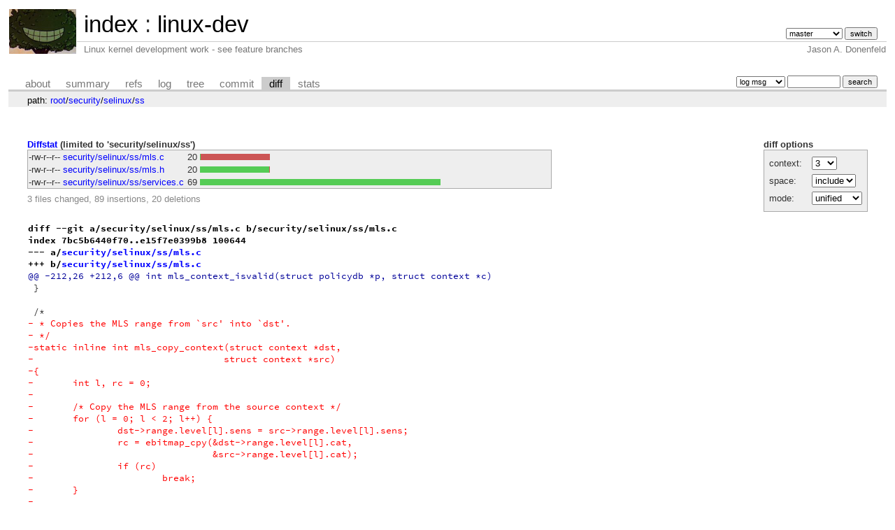

--- FILE ---
content_type: text/html; charset=UTF-8
request_url: https://git.zx2c4.com/linux-dev/diff/security/selinux/ss?id=08554d6b33e60aa8ee40bbef94505941c0eefef2
body_size: 3438
content:
<!DOCTYPE html>
<html lang='en'>
<head>
<title>linux-dev - Linux kernel development work - see feature branches</title>
<meta name='generator' content='cgit v1.2.3-59-g8ed1b'/>
<meta name='robots' content='index, nofollow'/>
<link rel='stylesheet' type='text/css' href='/cgit.css'/>
<script type='text/javascript' src='/cgit.js'></script>
<link rel='shortcut icon' href='/favicon.ico'/>
<link rel='alternate' title='Atom feed' href='https://git.zx2c4.com/linux-dev/atom/security/selinux/ss?h=master' type='application/atom+xml'/>
<link rel='vcs-git' href='https://git.zx2c4.com/linux-dev' title='linux-dev Git repository'/>
<link rel='vcs-git' href='git://git.zx2c4.com/linux-dev' title='linux-dev Git repository'/>
<link rel='vcs-git' href='ssh://git@git.zx2c4.com/linux-dev' title='linux-dev Git repository'/>
</head>
<body>
<div id='cgit'><table id='header'>
<tr>
<td class='logo' rowspan='2'><a href='http://www.zx2c4.com/'><img src='/cgit.png' alt='cgit logo'/></a></td>
<td class='main'><a href='/'>index</a> : <a href='/linux-dev/'>linux-dev</a></td><td class='form'><form method='get'>
<input type='hidden' name='id' value='08554d6b33e60aa8ee40bbef94505941c0eefef2'/><select name='h' onchange='this.form.submit();'>
<option value='linus/master'>linus/master</option>
<option value='master' selected='selected'>master</option>
</select> <input type='submit' value='switch'/></form></td></tr>
<tr><td class='sub'>Linux kernel development work - see feature branches</td><td class='sub right'>Jason A. Donenfeld</td></tr></table>
<table class='tabs'><tr><td>
<a href='/linux-dev/about/'>about</a><a href='/linux-dev/'>summary</a><a href='/linux-dev/refs/?id=08554d6b33e60aa8ee40bbef94505941c0eefef2'>refs</a><a href='/linux-dev/log/security/selinux/ss'>log</a><a href='/linux-dev/tree/security/selinux/ss?id=08554d6b33e60aa8ee40bbef94505941c0eefef2'>tree</a><a href='/linux-dev/commit/security/selinux/ss?id=08554d6b33e60aa8ee40bbef94505941c0eefef2'>commit</a><a class='active' href='/linux-dev/diff/security/selinux/ss?id=08554d6b33e60aa8ee40bbef94505941c0eefef2'>diff</a><a href='/linux-dev/stats/security/selinux/ss'>stats</a></td><td class='form'><form class='right' method='get' action='/linux-dev/log/security/selinux/ss'>
<input type='hidden' name='id' value='08554d6b33e60aa8ee40bbef94505941c0eefef2'/><select name='qt'>
<option value='grep'>log msg</option>
<option value='author'>author</option>
<option value='committer'>committer</option>
<option value='range'>range</option>
</select>
<input class='txt' type='search' size='10' name='q' value=''/>
<input type='submit' value='search'/>
</form>
</td></tr></table>
<div class='path'>path: <a href='/linux-dev/diff/?id=08554d6b33e60aa8ee40bbef94505941c0eefef2'>root</a>/<a href='/linux-dev/diff/security?id=08554d6b33e60aa8ee40bbef94505941c0eefef2'>security</a>/<a href='/linux-dev/diff/security/selinux?id=08554d6b33e60aa8ee40bbef94505941c0eefef2'>selinux</a>/<a href='/linux-dev/diff/security/selinux/ss?id=08554d6b33e60aa8ee40bbef94505941c0eefef2'>ss</a></div><div class='content'><div class='cgit-panel'><b>diff options</b><form method='get'><input type='hidden' name='id' value='08554d6b33e60aa8ee40bbef94505941c0eefef2'/><table><tr><td colspan='2'/></tr><tr><td class='label'>context:</td><td class='ctrl'><select name='context' onchange='this.form.submit();'><option value='1'>1</option><option value='2'>2</option><option value='3' selected='selected'>3</option><option value='4'>4</option><option value='5'>5</option><option value='6'>6</option><option value='7'>7</option><option value='8'>8</option><option value='9'>9</option><option value='10'>10</option><option value='15'>15</option><option value='20'>20</option><option value='25'>25</option><option value='30'>30</option><option value='35'>35</option><option value='40'>40</option></select></td></tr><tr><td class='label'>space:</td><td class='ctrl'><select name='ignorews' onchange='this.form.submit();'><option value='0' selected='selected'>include</option><option value='1'>ignore</option></select></td></tr><tr><td class='label'>mode:</td><td class='ctrl'><select name='dt' onchange='this.form.submit();'><option value='0' selected='selected'>unified</option><option value='1'>ssdiff</option><option value='2'>stat only</option></select></td></tr><tr><td/><td class='ctrl'><noscript><input type='submit' value='reload'/></noscript></td></tr></table></form></div><div class='diffstat-header'><a href='/linux-dev/diff/?id=08554d6b33e60aa8ee40bbef94505941c0eefef2'>Diffstat</a> (limited to 'security/selinux/ss')</div><table summary='diffstat' class='diffstat'><tr><td class='mode'>-rw-r--r--</td><td class='upd'><a href='/linux-dev/diff/security/selinux/ss/mls.c?id=08554d6b33e60aa8ee40bbef94505941c0eefef2'>security/selinux/ss/mls.c</a></td><td class='right'>20</td><td class='graph'><table summary='file diffstat' width='69%'><tr><td class='add' style='width: 0.0%;'/><td class='rem' style='width: 29.0%;'/><td class='none' style='width: 71.0%;'/></tr></table></td></tr>
<tr><td class='mode'>-rw-r--r--</td><td class='upd'><a href='/linux-dev/diff/security/selinux/ss/mls.h?id=08554d6b33e60aa8ee40bbef94505941c0eefef2'>security/selinux/ss/mls.h</a></td><td class='right'>20</td><td class='graph'><table summary='file diffstat' width='69%'><tr><td class='add' style='width: 29.0%;'/><td class='rem' style='width: 0.0%;'/><td class='none' style='width: 71.0%;'/></tr></table></td></tr>
<tr><td class='mode'>-rw-r--r--</td><td class='upd'><a href='/linux-dev/diff/security/selinux/ss/services.c?id=08554d6b33e60aa8ee40bbef94505941c0eefef2'>security/selinux/ss/services.c</a></td><td class='right'>69</td><td class='graph'><table summary='file diffstat' width='69%'><tr><td class='add' style='width: 100.0%;'/><td class='rem' style='width: 0.0%;'/><td class='none' style='width: 0.0%;'/></tr></table></td></tr>
</table><div class='diffstat-summary'>3 files changed, 89 insertions, 20 deletions</div><table summary='diff' class='diff'><tr><td><div class='head'>diff --git a/security/selinux/ss/mls.c b/security/selinux/ss/mls.c<br/>index 7bc5b6440f70..e15f7e0399b8 100644<br/>--- a/<a href='/linux-dev/tree/security/selinux/ss/mls.c?id=51bd39860ff829475aef611a3234309e37e090d9'>security/selinux/ss/mls.c</a><br/>+++ b/<a href='/linux-dev/tree/security/selinux/ss/mls.c?id=08554d6b33e60aa8ee40bbef94505941c0eefef2'>security/selinux/ss/mls.c</a></div><div class='hunk'>@@ -212,26 +212,6 @@ int mls_context_isvalid(struct policydb *p, struct context *c)</div><div class='ctx'> }</div><div class='ctx'> </div><div class='ctx'> /*</div><div class='del'>- * Copies the MLS range from `src' into `dst'.</div><div class='del'>- */</div><div class='del'>-static inline int mls_copy_context(struct context *dst,</div><div class='del'>-				   struct context *src)</div><div class='del'>-{</div><div class='del'>-	int l, rc = 0;</div><div class='del'>-</div><div class='del'>-	/* Copy the MLS range from the source context */</div><div class='del'>-	for (l = 0; l &lt; 2; l++) {</div><div class='del'>-		dst-&gt;range.level[l].sens = src-&gt;range.level[l].sens;</div><div class='del'>-		rc = ebitmap_cpy(&amp;dst-&gt;range.level[l].cat,</div><div class='del'>-				 &amp;src-&gt;range.level[l].cat);</div><div class='del'>-		if (rc)</div><div class='del'>-			break;</div><div class='del'>-	}</div><div class='del'>-</div><div class='del'>-	return rc;</div><div class='del'>-}</div><div class='del'>-</div><div class='del'>-/*</div><div class='ctx'>  * Set the MLS fields in the security context structure</div><div class='ctx'>  * `context' based on the string representation in</div><div class='ctx'>  * the string `*scontext'.  Update `*scontext' to</div><div class='head'>diff --git a/security/selinux/ss/mls.h b/security/selinux/ss/mls.h<br/>index fbb42f07dd7c..90c5e88987fa 100644<br/>--- a/<a href='/linux-dev/tree/security/selinux/ss/mls.h?id=51bd39860ff829475aef611a3234309e37e090d9'>security/selinux/ss/mls.h</a><br/>+++ b/<a href='/linux-dev/tree/security/selinux/ss/mls.h?id=08554d6b33e60aa8ee40bbef94505941c0eefef2'>security/selinux/ss/mls.h</a></div><div class='hunk'>@@ -17,6 +17,26 @@</div><div class='ctx'> #include "context.h"</div><div class='ctx'> #include "policydb.h"</div><div class='ctx'> </div><div class='add'>+/*</div><div class='add'>+ * Copies the MLS range from `src' into `dst'.</div><div class='add'>+ */</div><div class='add'>+static inline int mls_copy_context(struct context *dst,</div><div class='add'>+				   struct context *src)</div><div class='add'>+{</div><div class='add'>+	int l, rc = 0;</div><div class='add'>+</div><div class='add'>+	/* Copy the MLS range from the source context */</div><div class='add'>+	for (l = 0; l &lt; 2; l++) {</div><div class='add'>+		dst-&gt;range.level[l].sens = src-&gt;range.level[l].sens;</div><div class='add'>+		rc = ebitmap_cpy(&amp;dst-&gt;range.level[l].cat,</div><div class='add'>+				 &amp;src-&gt;range.level[l].cat);</div><div class='add'>+		if (rc)</div><div class='add'>+			break;</div><div class='add'>+	}</div><div class='add'>+</div><div class='add'>+	return rc;</div><div class='add'>+}</div><div class='add'>+</div><div class='ctx'> int mls_compute_context_len(struct context *context);</div><div class='ctx'> void mls_sid_to_context(struct context *context, char **scontext);</div><div class='ctx'> int mls_context_isvalid(struct policydb *p, struct context *c);</div><div class='head'>diff --git a/security/selinux/ss/services.c b/security/selinux/ss/services.c<br/>index 85e429884393..b00ec69f0ffd 100644<br/>--- a/<a href='/linux-dev/tree/security/selinux/ss/services.c?id=51bd39860ff829475aef611a3234309e37e090d9'>security/selinux/ss/services.c</a><br/>+++ b/<a href='/linux-dev/tree/security/selinux/ss/services.c?id=08554d6b33e60aa8ee40bbef94505941c0eefef2'>security/selinux/ss/services.c</a></div><div class='hunk'>@@ -1817,6 +1817,75 @@ out:</div><div class='ctx'> 	return rc;</div><div class='ctx'> }</div><div class='ctx'> </div><div class='add'>+/*</div><div class='add'>+ * security_sid_mls_copy() - computes a new sid based on the given</div><div class='add'>+ * sid and the mls portion of mls_sid.</div><div class='add'>+ */</div><div class='add'>+int security_sid_mls_copy(u32 sid, u32 mls_sid, u32 *new_sid)</div><div class='add'>+{</div><div class='add'>+	struct context *context1;</div><div class='add'>+	struct context *context2;</div><div class='add'>+	struct context newcon;</div><div class='add'>+	char *s;</div><div class='add'>+	u32 len;</div><div class='add'>+	int rc = 0;</div><div class='add'>+</div><div class='add'>+	if (!ss_initialized) {</div><div class='add'>+		*new_sid = sid;</div><div class='add'>+		goto out;</div><div class='add'>+	}</div><div class='add'>+</div><div class='add'>+	context_init(&amp;newcon);</div><div class='add'>+</div><div class='add'>+	POLICY_RDLOCK;</div><div class='add'>+	context1 = sidtab_search(&amp;sidtab, sid);</div><div class='add'>+	if (!context1) {</div><div class='add'>+		printk(KERN_ERR "security_sid_mls_copy:  unrecognized SID "</div><div class='add'>+		       "%d\n", sid);</div><div class='add'>+		rc = -EINVAL;</div><div class='add'>+		goto out_unlock;</div><div class='add'>+	}</div><div class='add'>+</div><div class='add'>+	context2 = sidtab_search(&amp;sidtab, mls_sid);</div><div class='add'>+	if (!context2) {</div><div class='add'>+		printk(KERN_ERR "security_sid_mls_copy:  unrecognized SID "</div><div class='add'>+		       "%d\n", mls_sid);</div><div class='add'>+		rc = -EINVAL;</div><div class='add'>+		goto out_unlock;</div><div class='add'>+	}</div><div class='add'>+</div><div class='add'>+	newcon.user = context1-&gt;user;</div><div class='add'>+	newcon.role = context1-&gt;role;</div><div class='add'>+	newcon.type = context1-&gt;type;</div><div class='add'>+	rc = mls_copy_context(&amp;newcon, context2);</div><div class='add'>+	if (rc)</div><div class='add'>+		goto out_unlock;</div><div class='add'>+</div><div class='add'>+</div><div class='add'>+	/* Check the validity of the new context. */</div><div class='add'>+	if (!policydb_context_isvalid(&amp;policydb, &amp;newcon)) {</div><div class='add'>+		rc = convert_context_handle_invalid_context(&amp;newcon);</div><div class='add'>+		if (rc)</div><div class='add'>+			goto bad;</div><div class='add'>+	}</div><div class='add'>+</div><div class='add'>+	rc = sidtab_context_to_sid(&amp;sidtab, &amp;newcon, new_sid);</div><div class='add'>+	goto out_unlock;</div><div class='add'>+</div><div class='add'>+bad:</div><div class='add'>+	if (!context_struct_to_string(&amp;newcon, &amp;s, &amp;len)) {</div><div class='add'>+		audit_log(current-&gt;audit_context, GFP_ATOMIC, AUDIT_SELINUX_ERR,</div><div class='add'>+			  "security_sid_mls_copy: invalid context %s", s);</div><div class='add'>+		kfree(s);</div><div class='add'>+	}</div><div class='add'>+</div><div class='add'>+out_unlock:</div><div class='add'>+	POLICY_RDUNLOCK;</div><div class='add'>+	context_destroy(&amp;newcon);</div><div class='add'>+out:</div><div class='add'>+	return rc;</div><div class='add'>+}</div><div class='add'>+</div><div class='ctx'> struct selinux_audit_rule {</div><div class='ctx'> 	u32 au_seqno;</div><div class='ctx'> 	struct context au_ctxt;</div></td></tr></table></div> <!-- class=content -->
<div class='footer'>Copyright &copy; 1996 &ndash; 2023 Jason A. Donenfeld. All Rights Reverse Engineered.</div>
<script type="text/javascript">
  var _gaq = _gaq || [];
  _gaq.push(['_setAccount', 'UA-135234-5']);
  _gaq.push(['_trackPageview']);
  (function() {
    var ga = document.createElement('script'); ga.type = 'text/javascript'; ga.async = true;
    ga.src = ('https:' == document.location.protocol ? 'https://ssl' : 'http://www') + '.google-analytics.com/ga.js';
    var s = document.getElementsByTagName('script')[0]; s.parentNode.insertBefore(ga, s);
  })();
</script>
</div> <!-- id=cgit -->
</body>
</html>
